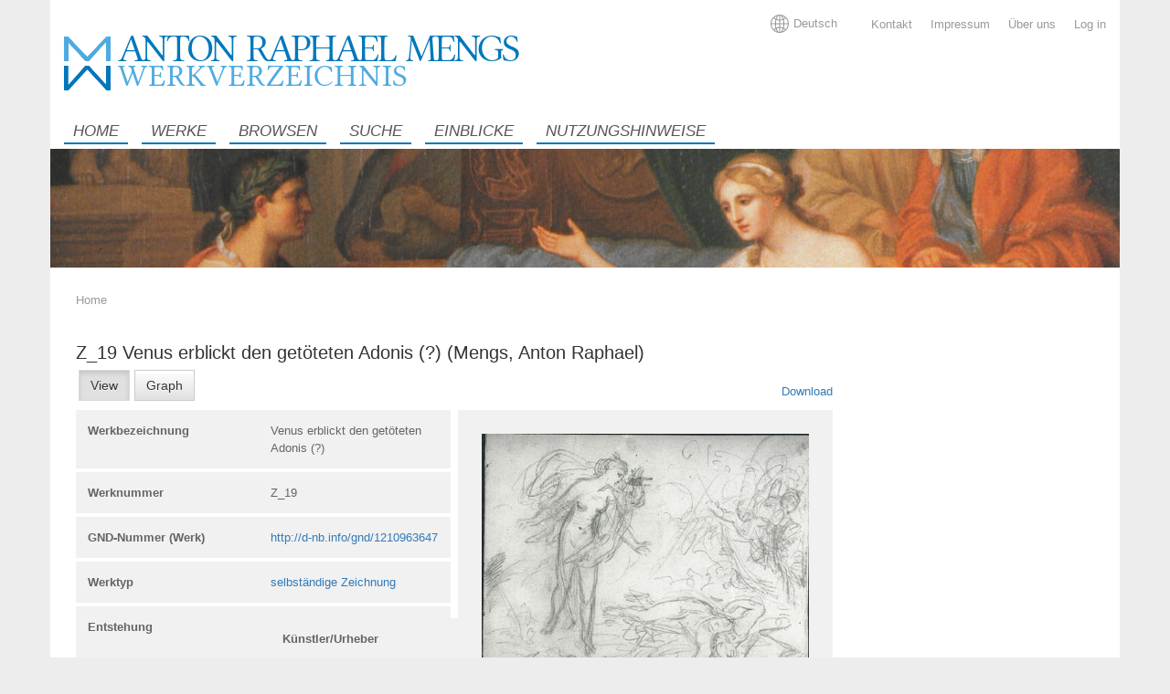

--- FILE ---
content_type: text/html; charset=UTF-8
request_url: https://sempub.ub.uni-heidelberg.de/wv_mengs/wisski/navigate/20812/view
body_size: 7428
content:
<!DOCTYPE html>
<html lang="en" dir="ltr">
  <head>
    <meta charset="utf-8" />
<meta name="Generator" content="Drupal 10 (https://www.drupal.org)" />
<meta name="MobileOptimized" content="width" />
<meta name="HandheldFriendly" content="true" />
<meta name="viewport" content="width=device-width, initial-scale=1.0" />
<link rel="icon" href="/wv_mengs/sites/default/files/favicon_5.png" type="image/png" />
<link rel="alternate" hreflang="en" href="https://sempub.ub.uni-heidelberg.de/wv_mengs/en/wisski/navigate/20812/view" />

    <title>Z_19 Venus erblickt den getöteten Adonis (?) (Mengs, Anton Raphael) | Werkverzeichnis Mengs</title>
    <link rel="stylesheet" media="all" href="/wv_mengs/modules/custom/wisski_heidicon_details/css/details.css?t974g2" />
<link rel="stylesheet" media="all" href="/wv_mengs/themes/custom/ubhd_wisski_theme/css/system/components/align.module.css?t974g2" />
<link rel="stylesheet" media="all" href="/wv_mengs/themes/custom/ubhd_wisski_theme/css/system/components/fieldgroup.module.css?t974g2" />
<link rel="stylesheet" media="all" href="/wv_mengs/themes/custom/ubhd_wisski_theme/css/system/components/container-inline.module.css?t974g2" />
<link rel="stylesheet" media="all" href="/wv_mengs/themes/custom/ubhd_wisski_theme/css/system/components/clearfix.module.css?t974g2" />
<link rel="stylesheet" media="all" href="/wv_mengs/themes/custom/ubhd_wisski_theme/css/system/components/details.module.css?t974g2" />
<link rel="stylesheet" media="all" href="/wv_mengs/themes/custom/ubhd_wisski_theme/css/system/components/hidden.module.css?t974g2" />
<link rel="stylesheet" media="all" href="/wv_mengs/themes/custom/ubhd_wisski_theme/css/system/components/item-list.module.css?t974g2" />
<link rel="stylesheet" media="all" href="/wv_mengs/themes/custom/ubhd_wisski_theme/css/system/components/js.module.css?t974g2" />
<link rel="stylesheet" media="all" href="/wv_mengs/themes/custom/ubhd_wisski_theme/css/system/components/nowrap.module.css?t974g2" />
<link rel="stylesheet" media="all" href="/wv_mengs/themes/custom/ubhd_wisski_theme/css/system/components/position-container.module.css?t974g2" />
<link rel="stylesheet" media="all" href="/wv_mengs/themes/custom/ubhd_wisski_theme/css/system/components/reset-appearance.module.css?t974g2" />
<link rel="stylesheet" media="all" href="/wv_mengs/themes/custom/ubhd_wisski_theme/css/system/components/resize.module.css?t974g2" />
<link rel="stylesheet" media="all" href="/wv_mengs/themes/custom/ubhd_wisski_theme/css/system/components/system-status-counter.css?t974g2" />
<link rel="stylesheet" media="all" href="/wv_mengs/themes/custom/ubhd_wisski_theme/css/system/components/system-status-report-counters.css?t974g2" />
<link rel="stylesheet" media="all" href="/wv_mengs/themes/custom/ubhd_wisski_theme/css/system/components/system-status-report-general-info.css?t974g2" />
<link rel="stylesheet" media="all" href="/wv_mengs/themes/custom/ubhd_wisski_theme/css/system/components/tablesort.module.css?t974g2" />
<link rel="stylesheet" media="all" href="/wv_mengs/modules/contrib/colorbox/styles/default/colorbox_style.css?t974g2" />
<link rel="stylesheet" media="all" href="/wv_mengs/modules/contrib/ds/css/ds-2col-stacked.css?t974g2" />
<link rel="stylesheet" media="all" href="/wv_mengs/modules/custom/wisski_alternative_navigate/css/main.css?t974g2" />
<link rel="stylesheet" media="all" href="/wv_mengs/modules/custom/wisski_alternative_navigate/css/settings.css?t974g2" />
<link rel="stylesheet" media="all" href="/wv_mengs/modules/custom/wisski-theme-content-types/css/main.css?t974g2" />
<link rel="stylesheet" media="all" href="/wv_mengs/themes/custom/ubhd_wisski_theme/css/core/assets/vendor/normalize-css/normalize.css?t974g2" />
<link rel="stylesheet" media="all" href="/wv_mengs/themes/custom/ubhd_wisski_theme/css/core/normalize-fixes.css?t974g2" />
<link rel="stylesheet" media="all" href="/wv_mengs/themes/custom/ubhd_wisski_theme/css/components/action-links.css?t974g2" />
<link rel="stylesheet" media="all" href="/wv_mengs/themes/custom/ubhd_wisski_theme/css/components/breadcrumb.css?t974g2" />
<link rel="stylesheet" media="all" href="/wv_mengs/themes/custom/ubhd_wisski_theme/css/components/button.css?t974g2" />
<link rel="stylesheet" media="all" href="/wv_mengs/themes/custom/ubhd_wisski_theme/css/components/collapse-processed.css?t974g2" />
<link rel="stylesheet" media="all" href="/wv_mengs/themes/custom/ubhd_wisski_theme/css/components/container-inline.css?t974g2" />
<link rel="stylesheet" media="all" href="/wv_mengs/themes/custom/ubhd_wisski_theme/css/components/details.css?t974g2" />
<link rel="stylesheet" media="all" href="/wv_mengs/themes/custom/ubhd_wisski_theme/css/components/exposed-filters.css?t974g2" />
<link rel="stylesheet" media="all" href="/wv_mengs/themes/custom/ubhd_wisski_theme/css/components/field.css?t974g2" />
<link rel="stylesheet" media="all" href="/wv_mengs/themes/custom/ubhd_wisski_theme/css/components/form.css?t974g2" />
<link rel="stylesheet" media="all" href="/wv_mengs/themes/custom/ubhd_wisski_theme/css/components/icons.css?t974g2" />
<link rel="stylesheet" media="all" href="/wv_mengs/themes/custom/ubhd_wisski_theme/css/components/inline-form.css?t974g2" />
<link rel="stylesheet" media="all" href="/wv_mengs/themes/custom/ubhd_wisski_theme/css/components/item-list.css?t974g2" />
<link rel="stylesheet" media="all" href="/wv_mengs/themes/custom/ubhd_wisski_theme/css/components/link.css?t974g2" />
<link rel="stylesheet" media="all" href="/wv_mengs/themes/custom/ubhd_wisski_theme/css/components/links.css?t974g2" />
<link rel="stylesheet" media="all" href="/wv_mengs/themes/custom/ubhd_wisski_theme/css/components/menu.css?t974g2" />
<link rel="stylesheet" media="all" href="/wv_mengs/themes/custom/ubhd_wisski_theme/css/components/more-link.css?t974g2" />
<link rel="stylesheet" media="all" href="/wv_mengs/themes/custom/ubhd_wisski_theme/css/components/pager.css?t974g2" />
<link rel="stylesheet" media="all" href="/wv_mengs/themes/custom/ubhd_wisski_theme/css/components/tabledrag.css?t974g2" />
<link rel="stylesheet" media="all" href="/wv_mengs/themes/custom/ubhd_wisski_theme/css/components/tableselect.css?t974g2" />
<link rel="stylesheet" media="all" href="/wv_mengs/themes/custom/ubhd_wisski_theme/css/components/tablesort.css?t974g2" />
<link rel="stylesheet" media="all" href="/wv_mengs/themes/custom/ubhd_wisski_theme/css/components/tabs.css?t974g2" />
<link rel="stylesheet" media="all" href="/wv_mengs/themes/custom/ubhd_wisski_theme/css/components/textarea.css?t974g2" />
<link rel="stylesheet" media="all" href="/wv_mengs/themes/custom/ubhd_wisski_theme/css/components/ui-dialog.css?t974g2" />
<link rel="stylesheet" media="all" href="/wv_mengs/themes/custom/ubhd_wisski_theme/css/components/messages.css?t974g2" />
<link rel="stylesheet" media="all" href="/wv_mengs/themes/custom/ubhd_wisski_theme/css/bootstrap.min.css?t974g2" />
<link rel="stylesheet" media="all" href="/wv_mengs/themes/custom/ubhd_wisski_theme/css/layout.css?t974g2" />
<link rel="stylesheet" media="all" href="/wv_mengs/themes/custom/ubhd_wisski_theme/css/base.css?t974g2" />
<link rel="stylesheet" media="all" href="/wv_mengs/themes/custom/ubhd_wisski_theme/css/blocks.css?t974g2" />
<link rel="stylesheet" media="all" href="/wv_mengs/themes/custom/ubhd_wisski_theme/css/menus.css?t974g2" />
<link rel="stylesheet" media="all" href="/wv_mengs/themes/custom/ubhd_wisski_theme/css/wisski.css?t974g2" />
<link rel="stylesheet" media="all" href="/wv_mengs/themes/custom/ubhd_wisski_theme/css/backend.css?t974g2" />
<link rel="stylesheet" media="all" href="/wv_mengs/themes/custom/ubhd_wisski_theme/css/admin.css?t974g2" />
<link rel="stylesheet" media="all" href="/wv_mengs/themes/custom/ubhd_wisski_theme/css/settings.css?t974g2" />
<link rel="stylesheet" media="all" href="/wv_mengs/themes/custom/ubhd_wisski_theme/css/language-switcher.css?t974g2" />
<link rel="stylesheet" media="print" href="/wv_mengs/themes/custom/ubhd_wisski_theme/css/print.css?t974g2" />

    
    <link rel="stylesheet" href="https://sempub.ub.uni-heidelberg.de/wv_mengs/sites/default/files/ubhd-wisski-theme-style/custom.css">    <link rel="sitemap" type="application/xml" title="Sitemap" href="/sitemap.xml" />
  </head>
  <body class="wisski-browse-breadcrumb path-wisski">
        <a href="#main-content" class="visually-hidden focusable skip-link">
      Skip to main content
    </a>
    
      <div class="dialog-off-canvas-main-canvas" data-off-canvas-main-canvas>
    <div class="layout-container subpage">
  <div class="container content_size">
    <header id="header" class="header" role="banner">
            <div class="responsive_nav">
          <div class="region region-site-branding">
    <div id="block-ubhd-wisski-theme-sitebranding" class="site-branding block block-system block-system-branding-block">
  
    
        <a href="/wv_mengs/en" title="Home" rel="home" class="site-branding__logo">
      <img class="logo" src="/wv_mengs/sites/default/files/header-logo-2_7.png" alt="Home" />
    </a>
    <a href="/wv_mengs/en" title="Home" rel="home" class="responsive__logo">
      <img class="logo" src="https://sempub.ub.uni-heidelberg.de/wv_mengs/sites/default/files/ubhd-wisski-theme-images/responsive-logo.png" alt="Home" />
    </a>
  </div>

  </div>

        <!-- Navigation links (hidden by default) -->
        <div id="responsive_menu">
            <div class="region region-service-menu">
    <div class="language-switcher-language-url block block-language block-language-blocklanguage-interface" id="block-sprachumschalter" role="navigation">
  
    
      <div class="language_switcher locale_options_1 single_language">
    
                  <a href="/wv_mengs/de/wisski/navigate/20812/view" title="Deutsch" hreflang="de" class="other_locale">Deutsch</a> 
            <div id="changeLanguageIcon">
        <svg xmlns="http://www.w3.org/2000/svg" id="icon-symbol-globe" viewBox="0 0 30 30"><path class="globe" d="M25.9963636,4.89818182 C25.8545455,4.74 25.7072727,4.58727273 25.5545455,4.44 C25.3418182,4.22727273 25.1290909,4.02545455 24.9054545,3.82909091 C22.7072727,1.87090909 20.0290909,0.621818182 17.16,0.201818182 C16.4454545,0.0981818182 15.7145455,0.0436363636 14.9781818,0.0436363636 C14.2418182,0.0436363636 13.5109091,0.0981818182 12.7963636,0.201818182 C9.96,0.616363636 7.32,1.83818182 5.13818182,3.75272727 C4.88727273,3.97090909 4.64181818,4.2 4.40727273,4.44 C4.28181818,4.57090909 4.15636364,4.69636364 4.03090909,4.82727273 C1.43454545,7.61454545 0.010893475,11.2090909 0.010893475,15.0163636 C0.00545454545,18.8181818 1.42909091,22.4181818 4.02545455,25.2 C4.15090909,25.3309091 4.27636364,25.4618182 4.40181818,25.5927273 C4.63636364,25.8272727 4.88181818,26.0563636 5.13272727,26.2745455 C7.31454545,28.1945455 9.96,29.4163636 12.7963636,29.8309091 C13.5163636,29.9345455 14.2418182,29.9890909 14.9781818,29.9890909 C15.7145455,29.9890909 16.4454545,29.9345455 17.16,29.8309091 C20.0127273,29.4109091 22.6690909,28.1781818 24.8618182,26.2418182 C25.0963636,26.0345455 25.3309091,25.8163636 25.5545455,25.5872727 C25.6909091,25.4509091 25.8272727,25.3145455 25.9527273,25.1727273 C28.5327273,22.3909091 29.9509249,18.8018182 29.9509249,15.0109091 C29.9563636,11.2472727 28.5545455,7.67454545 25.9963636,4.89818182 Z M24.9272727,5.97818182 C26.94,8.19272727 28.2272727,11.0781818 28.4072727,14.2527273 L22.6636364,14.2527273 C22.6145455,12.0927273 22.3472727,10.0090909 21.8836364,8.12181818 C22.9854545,7.53818182 24.0109091,6.81272727 24.9272727,5.97818182 Z M23.8363636,4.90909091 C23.1109091,5.56363636 22.3145455,6.13636364 21.4581818,6.61636364 C21.2018182,5.80909091 20.9018182,5.04545455 20.5690909,4.33636364 C20.2090909,3.57818182 19.8163636,2.90181818 19.3963636,2.31818182 C21.0436364,2.89090909 22.5490909,3.78 23.8363636,4.90909091 Z M15.7418182,15.78 L21.1309091,15.78 C21.0818182,17.7381818 20.8472727,19.6254545 20.4436364,21.3381818 C18.9818182,20.7545455 17.4,20.4 15.7418182,20.3127273 L15.7418182,15.78 Z M15.7418182,14.2527273 L15.7418182,9.80727273 C17.4054545,9.72 18.9927273,9.36 20.4654545,8.77090909 C20.8581818,10.4672727 21.0872727,12.3218182 21.1309091,14.2472727 L15.7418182,14.2472727 L15.7418182,14.2527273 Z M16.6254545,1.66909091 C17.5636364,2.29090909 18.4472727,3.42545455 19.1890909,4.98545455 C19.5272727,5.69454545 19.8218182,6.46363636 20.0727273,7.28727273 C18.7254545,7.84909091 17.2745455,8.19272727 15.7472727,8.28 L15.7472727,1.59272727 C16.0418182,1.60909091 16.3363636,1.63636364 16.6254545,1.66909091 Z M10.5654545,2.31272727 C10.1454545,2.89636364 9.75272727,3.57272727 9.39272727,4.33090909 C9.07090909,5.01272727 8.78181818,5.74909091 8.53090909,6.52909091 C7.69636364,6.04909091 6.91636364,5.47636364 6.20181818,4.83272727 C7.47272727,3.74181818 8.95090909,2.88 10.5654545,2.31272727 Z M5.08909091,5.91272727 C6.00545455,6.75818182 7.01454545,7.47818182 8.09454545,8.05636364 C7.62,9.96545455 7.34727273,12.0654545 7.29818182,14.2527273 L1.55454545,14.2527273 C1.73454545,11.0454545 3.04363636,8.13818182 5.08909091,5.91272727 Z M5.09454545,24.1254545 C3.04363636,21.9054545 1.73454545,18.9927273 1.55454545,15.78 L7.29818182,15.78 C7.35272727,17.9727273 7.62545455,20.0890909 8.1,21.9981818 C7.02545455,22.5763636 6.01636364,23.2854545 5.09454545,24.1254545 Z M6.20727273,25.2 C6.92181818,24.5618182 7.70181818,24 8.53636364,23.5254545 C8.78727273,24.2945455 9.07090909,25.0254545 9.39272727,25.7018182 C9.75272727,26.46 10.1454545,27.1363636 10.5654545,27.72 C8.95090909,27.1581818 7.47818182,26.2963636 6.20727273,25.2 Z M14.2145455,28.4454545 C13.92,28.4290909 13.6254545,28.4018182 13.3363636,28.3690909 C12.3981818,27.7472727 11.5090909,26.6127273 10.7727273,25.0527273 C10.4509091,24.3709091 10.1672727,23.6345455 9.92181818,22.8436364 C11.2581818,22.2818182 12.7036364,21.9327273 14.22,21.8454545 L14.22,28.4454545 L14.2145455,28.4454545 Z M14.2145455,20.3127273 C12.5836364,20.3945455 10.9963636,20.7490909 9.51272727,21.3436364 C9.10909091,19.6254545 8.87454545,17.7436364 8.82545455,15.78 L14.2145455,15.78 L14.2145455,20.3127273 Z M14.2145455,14.2527273 L8.82545455,14.2527273 C8.87454545,12.3054545 9.10363636,10.4345455 9.50181818,8.72727273 C10.9909091,9.33818182 12.5781818,9.70363636 14.2145455,9.80181818 L14.2145455,14.2527273 Z M9.91090909,7.22727273 C10.1563636,6.43090909 10.4454545,5.67818182 10.7727273,4.98545455 C11.5090909,3.42545455 12.3981818,2.29090909 13.3363636,1.66909091 C13.6254545,1.63636364 13.92,1.60909091 14.2145455,1.59272727 L14.2145455,8.27454545 C12.6981818,8.16545455 11.2472727,7.80545455 9.91090909,7.22727273 Z M16.6254545,28.3636364 C16.3363636,28.4018182 16.0418182,28.4236364 15.7472727,28.44 L15.7472727,21.84 C17.2636364,21.9272727 18.7090909,22.2654545 20.0454545,22.8218182 C19.8,23.6127273 19.5109091,24.36 19.1836364,25.0472727 C18.4472727,26.6072727 17.5636364,27.7418182 16.6254545,28.3636364 Z M19.3963636,27.72 C19.8163636,27.1363636 20.2090909,26.46 20.5690909,25.7018182 C20.8909091,25.0145455 21.18,24.2781818 21.4363636,23.4981818 C22.2818182,23.9727273 23.0727273,24.5345455 23.7927273,25.1727273 C22.5109091,26.28 21.0218182,27.1527273 19.3963636,27.72 Z M24.8836364,24.1036364 C23.9727273,23.28 22.9581818,22.5709091 21.8618182,21.9927273 C22.3363636,20.0781818 22.6145455,17.9727273 22.6636364,15.78 L28.4072727,15.78 C28.2272727,18.9818182 26.9236364,21.8836364 24.8836364,24.1036364 Z"></path></svg>
      </div>
    
    
    
      </div>

  </div>
<nav role="navigation" aria-labelledby="block-useraccountmenu-menu" id="block-useraccountmenu" class="block block-menu navigation menu--account">
            
  <h2 class="visually-hidden" id="block-useraccountmenu-menu">User account menu</h2>
  

        
              <ul class="menu">
                    <li class="menu-item">
        <a href="/wv_mengs/en/user/login" data-drupal-link-system-path="user/login">Log in</a>
              </li>
                <li class="menu-item">
        <a href="/wv_mengs/en/ueber" data-drupal-link-system-path="node/9">Über uns</a>
              </li>
                <li class="menu-item">
        <a href="/wv_mengs/en/impressum" data-drupal-link-system-path="node/10">Impressum</a>
              </li>
                <li class="menu-item">
        <a href="/wv_mengs/en/kontakt" data-drupal-link-system-path="node/11">Kontakt</a>
              </li>
        </ul>
  


  </nav>

  </div>

          
            <div class="region region-main-menu">
    <nav role="navigation" aria-labelledby="block-mainnavigation-menu" id="block-mainnavigation" class="block block-menu navigation menu--main">
            
  <h2 class="visually-hidden" id="block-mainnavigation-menu">Main navigation</h2>
  

        
              <ul class="menu">
                    <li class="menu-item">
        <a href="/wv_mengs/en" data-drupal-link-system-path="&lt;front&gt;">Home</a>
              </li>
                <li class="menu-item">
        <a href="/wv_mengs/en/werke" data-drupal-link-system-path="werke">Werke</a>
              </li>
                <li class="menu-item">
        <a href="/wv_mengs/en/wisski-browse" data-drupal-link-system-path="wisski-browse">Browsen</a>
              </li>
                <li class="menu-item">
        <a href="/wv_mengs/en/solr-search-page" data-drupal-link-system-path="solr-search-page">Suche</a>
              </li>
                <li class="menu-item">
        <a href="/wv_mengs/en/einblicke" data-drupal-link-system-path="node/7">Einblicke</a>
              </li>
                <li class="menu-item">
        <a href="/wv_mengs/en/nutzungshinweise" data-drupal-link-system-path="node/8">Nutzungshinweise</a>
              </li>
        </ul>
  


  </nav>

  </div>

                  </div>
        <!-- "Hamburger menu" / "Bar icon" to toggle the navigation links -->
        <a href="javascript:void(0);" onclick="toggleMenu(this.id)" id="responsive_nav_toggle" class="responsive_nav_toggle">
            <span>Open Menu</span>
        </a>
      </div>
      <div class="row">
       <div id="site_branding" class="col-md-6 col-sm-6 col-xs-12">  <div class="region region-site-branding">
    <div id="block-ubhd-wisski-theme-sitebranding" class="site-branding block block-system block-system-branding-block">
  
    
        <a href="/wv_mengs/en" title="Home" rel="home" class="site-branding__logo">
      <img class="logo" src="/wv_mengs/sites/default/files/header-logo-2_7.png" alt="Home" />
    </a>
    <a href="/wv_mengs/en" title="Home" rel="home" class="responsive__logo">
      <img class="logo" src="https://sempub.ub.uni-heidelberg.de/wv_mengs/sites/default/files/ubhd-wisski-theme-images/responsive-logo.png" alt="Home" />
    </a>
  </div>

  </div>
</div>
          <div id="service_menu" class="col-md-6 col-sm-6 col-xs-12">  <div class="region region-service-menu">
    <div class="language-switcher-language-url block block-language block-language-blocklanguage-interface" id="block-sprachumschalter" role="navigation">
  
    
      <div class="language_switcher locale_options_1 single_language">
    
                  <a href="/wv_mengs/de/wisski/navigate/20812/view" title="Deutsch" hreflang="de" class="other_locale">Deutsch</a> 
            <div id="changeLanguageIcon">
        <svg xmlns="http://www.w3.org/2000/svg" id="icon-symbol-globe" viewBox="0 0 30 30"><path class="globe" d="M25.9963636,4.89818182 C25.8545455,4.74 25.7072727,4.58727273 25.5545455,4.44 C25.3418182,4.22727273 25.1290909,4.02545455 24.9054545,3.82909091 C22.7072727,1.87090909 20.0290909,0.621818182 17.16,0.201818182 C16.4454545,0.0981818182 15.7145455,0.0436363636 14.9781818,0.0436363636 C14.2418182,0.0436363636 13.5109091,0.0981818182 12.7963636,0.201818182 C9.96,0.616363636 7.32,1.83818182 5.13818182,3.75272727 C4.88727273,3.97090909 4.64181818,4.2 4.40727273,4.44 C4.28181818,4.57090909 4.15636364,4.69636364 4.03090909,4.82727273 C1.43454545,7.61454545 0.010893475,11.2090909 0.010893475,15.0163636 C0.00545454545,18.8181818 1.42909091,22.4181818 4.02545455,25.2 C4.15090909,25.3309091 4.27636364,25.4618182 4.40181818,25.5927273 C4.63636364,25.8272727 4.88181818,26.0563636 5.13272727,26.2745455 C7.31454545,28.1945455 9.96,29.4163636 12.7963636,29.8309091 C13.5163636,29.9345455 14.2418182,29.9890909 14.9781818,29.9890909 C15.7145455,29.9890909 16.4454545,29.9345455 17.16,29.8309091 C20.0127273,29.4109091 22.6690909,28.1781818 24.8618182,26.2418182 C25.0963636,26.0345455 25.3309091,25.8163636 25.5545455,25.5872727 C25.6909091,25.4509091 25.8272727,25.3145455 25.9527273,25.1727273 C28.5327273,22.3909091 29.9509249,18.8018182 29.9509249,15.0109091 C29.9563636,11.2472727 28.5545455,7.67454545 25.9963636,4.89818182 Z M24.9272727,5.97818182 C26.94,8.19272727 28.2272727,11.0781818 28.4072727,14.2527273 L22.6636364,14.2527273 C22.6145455,12.0927273 22.3472727,10.0090909 21.8836364,8.12181818 C22.9854545,7.53818182 24.0109091,6.81272727 24.9272727,5.97818182 Z M23.8363636,4.90909091 C23.1109091,5.56363636 22.3145455,6.13636364 21.4581818,6.61636364 C21.2018182,5.80909091 20.9018182,5.04545455 20.5690909,4.33636364 C20.2090909,3.57818182 19.8163636,2.90181818 19.3963636,2.31818182 C21.0436364,2.89090909 22.5490909,3.78 23.8363636,4.90909091 Z M15.7418182,15.78 L21.1309091,15.78 C21.0818182,17.7381818 20.8472727,19.6254545 20.4436364,21.3381818 C18.9818182,20.7545455 17.4,20.4 15.7418182,20.3127273 L15.7418182,15.78 Z M15.7418182,14.2527273 L15.7418182,9.80727273 C17.4054545,9.72 18.9927273,9.36 20.4654545,8.77090909 C20.8581818,10.4672727 21.0872727,12.3218182 21.1309091,14.2472727 L15.7418182,14.2472727 L15.7418182,14.2527273 Z M16.6254545,1.66909091 C17.5636364,2.29090909 18.4472727,3.42545455 19.1890909,4.98545455 C19.5272727,5.69454545 19.8218182,6.46363636 20.0727273,7.28727273 C18.7254545,7.84909091 17.2745455,8.19272727 15.7472727,8.28 L15.7472727,1.59272727 C16.0418182,1.60909091 16.3363636,1.63636364 16.6254545,1.66909091 Z M10.5654545,2.31272727 C10.1454545,2.89636364 9.75272727,3.57272727 9.39272727,4.33090909 C9.07090909,5.01272727 8.78181818,5.74909091 8.53090909,6.52909091 C7.69636364,6.04909091 6.91636364,5.47636364 6.20181818,4.83272727 C7.47272727,3.74181818 8.95090909,2.88 10.5654545,2.31272727 Z M5.08909091,5.91272727 C6.00545455,6.75818182 7.01454545,7.47818182 8.09454545,8.05636364 C7.62,9.96545455 7.34727273,12.0654545 7.29818182,14.2527273 L1.55454545,14.2527273 C1.73454545,11.0454545 3.04363636,8.13818182 5.08909091,5.91272727 Z M5.09454545,24.1254545 C3.04363636,21.9054545 1.73454545,18.9927273 1.55454545,15.78 L7.29818182,15.78 C7.35272727,17.9727273 7.62545455,20.0890909 8.1,21.9981818 C7.02545455,22.5763636 6.01636364,23.2854545 5.09454545,24.1254545 Z M6.20727273,25.2 C6.92181818,24.5618182 7.70181818,24 8.53636364,23.5254545 C8.78727273,24.2945455 9.07090909,25.0254545 9.39272727,25.7018182 C9.75272727,26.46 10.1454545,27.1363636 10.5654545,27.72 C8.95090909,27.1581818 7.47818182,26.2963636 6.20727273,25.2 Z M14.2145455,28.4454545 C13.92,28.4290909 13.6254545,28.4018182 13.3363636,28.3690909 C12.3981818,27.7472727 11.5090909,26.6127273 10.7727273,25.0527273 C10.4509091,24.3709091 10.1672727,23.6345455 9.92181818,22.8436364 C11.2581818,22.2818182 12.7036364,21.9327273 14.22,21.8454545 L14.22,28.4454545 L14.2145455,28.4454545 Z M14.2145455,20.3127273 C12.5836364,20.3945455 10.9963636,20.7490909 9.51272727,21.3436364 C9.10909091,19.6254545 8.87454545,17.7436364 8.82545455,15.78 L14.2145455,15.78 L14.2145455,20.3127273 Z M14.2145455,14.2527273 L8.82545455,14.2527273 C8.87454545,12.3054545 9.10363636,10.4345455 9.50181818,8.72727273 C10.9909091,9.33818182 12.5781818,9.70363636 14.2145455,9.80181818 L14.2145455,14.2527273 Z M9.91090909,7.22727273 C10.1563636,6.43090909 10.4454545,5.67818182 10.7727273,4.98545455 C11.5090909,3.42545455 12.3981818,2.29090909 13.3363636,1.66909091 C13.6254545,1.63636364 13.92,1.60909091 14.2145455,1.59272727 L14.2145455,8.27454545 C12.6981818,8.16545455 11.2472727,7.80545455 9.91090909,7.22727273 Z M16.6254545,28.3636364 C16.3363636,28.4018182 16.0418182,28.4236364 15.7472727,28.44 L15.7472727,21.84 C17.2636364,21.9272727 18.7090909,22.2654545 20.0454545,22.8218182 C19.8,23.6127273 19.5109091,24.36 19.1836364,25.0472727 C18.4472727,26.6072727 17.5636364,27.7418182 16.6254545,28.3636364 Z M19.3963636,27.72 C19.8163636,27.1363636 20.2090909,26.46 20.5690909,25.7018182 C20.8909091,25.0145455 21.18,24.2781818 21.4363636,23.4981818 C22.2818182,23.9727273 23.0727273,24.5345455 23.7927273,25.1727273 C22.5109091,26.28 21.0218182,27.1527273 19.3963636,27.72 Z M24.8836364,24.1036364 C23.9727273,23.28 22.9581818,22.5709091 21.8618182,21.9927273 C22.3363636,20.0781818 22.6145455,17.9727273 22.6636364,15.78 L28.4072727,15.78 C28.2272727,18.9818182 26.9236364,21.8836364 24.8836364,24.1036364 Z"></path></svg>
      </div>
    
    
    
      </div>

  </div>
<nav role="navigation" aria-labelledby="block-useraccountmenu-menu" id="block-useraccountmenu" class="block block-menu navigation menu--account">
            
  <h2 class="visually-hidden" id="block-useraccountmenu-menu">User account menu</h2>
  

        
              <ul class="menu">
                    <li class="menu-item">
        <a href="/wv_mengs/en/user/login" data-drupal-link-system-path="user/login">Log in</a>
              </li>
                <li class="menu-item">
        <a href="/wv_mengs/en/ueber" data-drupal-link-system-path="node/9">Über uns</a>
              </li>
                <li class="menu-item">
        <a href="/wv_mengs/en/impressum" data-drupal-link-system-path="node/10">Impressum</a>
              </li>
                <li class="menu-item">
        <a href="/wv_mengs/en/kontakt" data-drupal-link-system-path="node/11">Kontakt</a>
              </li>
        </ul>
  


  </nav>

  </div>
</div>
       </div>
       <div class="row">
          <section id="main_menu" class="col-md-12 col-sm-12 col-xs-12">
            
              <div class="region region-main-menu">
    <nav role="navigation" aria-labelledby="block-mainnavigation-menu" id="block-mainnavigation" class="block block-menu navigation menu--main">
            
  <h2 class="visually-hidden" id="block-mainnavigation-menu">Main navigation</h2>
  

        
              <ul class="menu">
                    <li class="menu-item">
        <a href="/wv_mengs/en" data-drupal-link-system-path="&lt;front&gt;">Home</a>
              </li>
                <li class="menu-item">
        <a href="/wv_mengs/en/werke" data-drupal-link-system-path="werke">Werke</a>
              </li>
                <li class="menu-item">
        <a href="/wv_mengs/en/wisski-browse" data-drupal-link-system-path="wisski-browse">Browsen</a>
              </li>
                <li class="menu-item">
        <a href="/wv_mengs/en/solr-search-page" data-drupal-link-system-path="solr-search-page">Suche</a>
              </li>
                <li class="menu-item">
        <a href="/wv_mengs/en/einblicke" data-drupal-link-system-path="node/7">Einblicke</a>
              </li>
                <li class="menu-item">
        <a href="/wv_mengs/en/nutzungshinweise" data-drupal-link-system-path="node/8">Nutzungshinweise</a>
              </li>
        </ul>
  


  </nav>

  </div>

          </section>
                 </div>
                     <div class="row">          <section id="banner" class="col-md-12 col-sm-12 col-xs-12"><img class="img-fluid img-responsive" src="https://sempub.ub.uni-heidelberg.de/wv_mengs/sites/default/files/ubhd-wisski-theme-images/second_banner.png"></section>
       </div>           </header>

  <div id="main" class="layout-main clearfix">
      <div class="row">
         <div class="col-md-12 col-sm-12 col-xs-12">
             <div class="region region-breadcrumb">
    <div id="block-pfadnavigation" class="block block-system block-system-breadcrumb-block">
  
    
        <nav class="breadcrumb" role="navigation" aria-labelledby="system-breadcrumb">
    <h2 id="system-breadcrumb" class="visually-hidden">Breadcrumb</h2>
    <ol>
          <li>
                  <a href="/wv_mengs/en">Home</a>
              </li>
          <li>
                  Z_19 Venus erblickt den getöteten Adonis (?) (Mengs, Anton Raphael)
              </li>
        </ol>
  </nav>

  </div>

  </div>


           

           
         </div>
      </div>
     
      <main role="main" class="row">
         <div class="col-md-9 col-sm-12 col-xs-12 layout-content">
               <a id="main-content" tabindex="-1"></a>                 <div class="region region-content">
    <div data-drupal-messages-fallback class="hidden"></div><div id="block-ubhd-wisski-theme-pagetitle" class="block block-core block-page-title-block">
  
    
      
  <h1 class="page-title">Z_19 Venus erblickt den getöteten Adonis (?) (Mengs, Anton Raphael)</h1>


  </div>
<div id="block-ubhd-wisski-theme-tabs" class="block block-core block-local-tasks-block">
  
    
        <nav class="tabs" role="navigation" aria-label="Tabs">
        <h2 class="visually-hidden">Primary tabs</h2>
  <ul class="tabs primary"><li class="is-active"><a href="/wv_mengs/en/wisski/navigate/20812/view" data-drupal-link-system-path="wisski/navigate/20812/view" class="is-active" aria-current="page">View</a></li>
<li><a href="/wv_mengs/en/wisski/navigate/20812/graph" data-drupal-link-system-path="wisski/navigate/20812/graph">Graph</a></li>
</ul>

    </nav>
  </div>
<div id="block-ubhd-wisski-theme-mainpagecontent" class="block block-system block-system-main-block">
  
    
      <div class="wisski-individual wisski-individual--type-b19fe15486898af2e4043eb61314f79f wisski-individual--view-mode-full ds-2col-stacked clearfix">

  

  <div class="group-header">
    <div class="print__wrapper print__wrapper--pdf"><a href="/wv_mengs/en/print/pdf/wisski_individual/20812" class="print__link print__link--pdf">Download</a></div>

  </div>

  <div class="group-left">
    
  <div class="field field--name-f5a801d034d156efae5174f5ed1cbe4d field--type-string field--label-above">
    <div class="field__label">Werkbezeichnung</div>
              <div class="field__item">Venus erblickt den getöteten Adonis (?)</div>
          </div>

  <div class="field field--name-f4d593b4293458dffe865848a9651c76 field--type-string field--label-above">
    <div class="field__label">Werknummer</div>
              <div class="field__item">Z_19</div>
          </div>

  <div class="field field--name-f0f0cdc3f3e40ad7bf6361270ac81469 field--type-uri field--label-above">
    <div class="field__label">GND-Nummer (Werk)</div>
              <div class="field__item"><a href="http://d-nb.info/gnd/1210963647">http://d-nb.info/gnd/1210963647</a></div>
          </div>

  <div class="field-readmore field-readmore-f5036a0998deafc83bd0b8b401b2374b field field--name-f5036a0998deafc83bd0b8b401b2374b field--type-string field--label-above">
    <div class="field__label">Werktyp</div>
              <div class="field__item"><a href="/wv_mengs/en/wisski/navigate/16063/view">selbständige Zeichnung</a></div>
          </div>

  <div class="field field--name-b19587df7db730af102d740572cb729d field--type-entity-reference field--label-above">
    <div class="field__label">Entstehung</div>
              <div class="field__item">
  <div class="field field--name-beea3d68a38062c9dc4a7d56de1f872f field--type-entity-reference field--label-above">
    <div class="field__label">Künstler/Urheber</div>
          <div class="field__items">
              <div class="field__item">
  <div class="field-readmore field-readmore-f80737e77f125031036d50aa37a99797 field field--name-f80737e77f125031036d50aa37a99797 field--type-string field--label-above">
    <div class="field__label">Künstler</div>
              <div class="field__item"><a href="/wv_mengs/en/wisski/navigate/6192/view">Mengs, Anton Raphael</a></div>
          </div>
</div>
              </div>
      </div>

  <div class="field field--name-fc2da3847fa9f47db0f22d2e3ff626dc field--type-string field--label-above">
    <div class="field__label">Material/Technik</div>
          <div class="field__items">
              <div class="field__item">Schwarze Kreide</div>
              </div>
      </div>
</div>
          </div>

  <div class="field field--name-b8ecde5b81910cd2699b18239753aad7 field--type-entity-reference field--label-above">
    <div class="field__label">Maßangabe(n)</div>
          <div class="field__items">
              <div class="field__item">204 x 253 mm</div>
              </div>
      </div>

  </div>

  <div class="group-right">
    
  <div class="field field--name-b26279d9b865259f5e727588caa01091 field--type-entity-reference field--label-visually_hidden">
    <div class="field__label visually-hidden">Abbildungen</div>
          <div class="field__items">
              <div class="field__item">
  <div class="field field--name-f3d7b90b8327c1e921c3b7d18104ec48 field--type-image field--label-visually_hidden">
    <div class="field__label visually-hidden">Abbildung</div>
              <div class="field__item"><a href="https://sempub.ub.uni-heidelberg.de/wv_mengs/sites/default/files/wisski_original/b0e8b2950df81603634d77e735dd53e9.jpg" title="" data-colorbox-gallery="gallery-b26279d9b865259f5e727588caa01091-33054-B3Vmhqp--Vs" class="colorbox" aria-controls="colorbox--TzLCKujZag" data-cbox-img-attrs="{&quot;alt&quot;:&quot;&quot;}" iip="/var/www/wv_mengs/web/sites/default/files/styles/wisski_pyramid/public/wisski_original/b0e8b2950df81603634d77e735dd53e9.jpg"><div id="wisski-iip-cont"><img id="colorbox--TzLCKujZag" src="/wv_mengs/sites/default/files/styles/large/public/wisski_original/b0e8b2950df81603634d77e735dd53e9.jpg?itok=4RzNgHWt" class="image-style-large" />

</div></a>
</div>
          </div>

  <div class="field field--name-f361ba967cf5f09d39d76fd071509ad2 field--type-uri field--label-visually_hidden">
    <div class="field__label visually-hidden">Rechteinformation und weitere Details zur Aufnahme</div>
              <div class="field__item"><a href="https://heidicon.ub.uni-heidelberg.de/detail/1272563">https://heidicon.ub.uni-heidelberg.de/detail/1272563</a></div>
          </div>
</div>
              </div>
      </div>

  </div>

  <div class="group-footer">
    
  <div class="field field--name-b85b56bad632bf4e7c4b9ef7f9ba78ec field--type-entity-reference field--label-above">
    <div class="field__label">Aufbewahrung/Standort</div>
              <div class="field__item">
  <div class="field-readmore field-readmore-f8965389378b4a1c2e288f9449374339 field field--name-f8965389378b4a1c2e288f9449374339 field--type-string field--label-above">
    <div class="field__label">aufbewahrende Institution</div>
              <div class="field__item"><a href="/wv_mengs/en/wisski/navigate/16565/view">Musée des Beaux-Arts et d&#039;Archéologie Besançon / Besançon</a></div>
          </div>

  <div class="field field--name-f047b4a9bae6d0edc7f8d0fb9ef012f6 field--type-string field--label-above">
    <div class="field__label">Inv.-Nr.</div>
              <div class="field__item">D. 844</div>
          </div>
</div>
          </div>

  <div class="field field--name-bfa0098964f0ef1a78c1c4f7845358d8 field--type-entity-reference field--label-above">
    <div class="field__label">Bezeichnung/Signatur</div>
          <div class="field__items">
              <div class="field__item">
  <div class="field field--name-f0d8b5331e30b95c40a0fc539500c64b field--type-string field--label-above">
    <div class="field__label">Bildaufschrift</div>
              <div class="field__item">N. 3233</div>
          </div>

  <div class="field field--name-f0f2ad295e2dc437f5b8417ec1b68220 field--type-string field--label-above">
    <div class="field__label">Typ der Bezeichnung</div>
          <div class="field__items">
              <div class="field__item">Aufschrift in roter Tinte</div>
              </div>
      </div>

  <div class="field field--name-ff40924f2e5d38c4960af200201551c9 field--type-string field--label-above">
    <div class="field__label">Kommentar</div>
              <div class="field__item">Auf dem Untersatzkarton</div>
          </div>
</div>
              </div>
      </div>

  <div class="field field--name-b0430318ae696cafbbf17d3bd05b425e field--type-entity-reference field--label-above">
    <div class="field__label">Forschungsstand</div>
          <div class="field__items">
              <div class="field__item">
  <div class="field field--name-f70a9b8781cc5106e6609ce045d0bd16 field--type-uri field--label-above">
    <div class="field__label">Werk in Roettgen 1999/2003</div>
              <div class="field__item"><a href="https://doi.org/10.11588/diglit.54691#0446">https://doi.org/10.11588/diglit.54691#0446</a></div>
          </div>
</div>
              </div>
      </div>

  </div>

</div>


  </div>

  </div>

         </div>
         <div class="layout-sidebar col-md-3 col-sm-12 col-xs-12">
                 <div class="region region-sidebar">
    <div id="block-wisskilinkblock" class="block block-wisski-linkblock">
  
    
      <div class="linkblock__content"></div>
  </div>

  </div>

         </div>
      </main>
  </div>
   <footer role="contentinfo">
                  <div class="container">
          <div id="logo_area" class="row">
             <div id="footer_logo_left" class="col-md-3 col-sm-12 col-xs-12">
                            </div>
             <div id="footer_logo_center_left" class="col-md-3 col-sm-12 col-xs-12">
                                                 <a href="https://www.arthistoricum.net/" title="Link zu arthistoricum.net">
                                                   <img class="img-responsive" src="https://sempub.ub.uni-heidelberg.de/wv_mengs/sites/default/files/ubhd-wisski-theme-images/footer_logo_center_left.png">
                                                              </div>
             <div id="footer_logo_center_right" class="col-md-3 col-sm-12 col-xs-12">
                                                 <a href="https://www.ub.uni-heidelberg.de/" title="UB Heidelberg">
                                                   <img class="img-responsive" src="https://sempub.ub.uni-heidelberg.de/wv_mengs/sites/default/files/ubhd-wisski-theme-images/footer_logo_center_right.png">
                                                   </a>
                                             </div>
             <div id="footer_logo_right" class="col-md-3 col-sm-12 col-xs-12">
                            </div>
         </div>
       </div>
    </footer>
 </div>

</div>
  </div>

    
    <script type="application/json" data-drupal-selector="drupal-settings-json">{"path":{"baseUrl":"\/wv_mengs\/","pathPrefix":"en\/","currentPath":"wisski\/navigate\/20812\/view","currentPathIsAdmin":false,"isFront":false,"currentLanguage":"en"},"pluralDelimiter":"\u0003","suppressDeprecationErrors":true,"readmoreSettings":{"field-readmore-f8965389378b4a1c2e288f9449374339":{"speed":100,"collapsedHeight":75,"heightMargin":16,"moreLink":"\u003Ca href=\u0022#\u0022\u003ERead more\u003C\/a\u003E","lessLink":"\u003Ca href=\u0022#\u0022\u003EClose\u003C\/a\u003E","embedCSS":1,"sectionCSS":"display: block; width: 100%;","startOpen":0,"expandedClass":"readmore-js-expanded","collapsedClass":"readmore-js-collapsed","imagecache_external_style":"","imagecache_external_link":"","use_readmore":1,"use_title_pattern":1},"field-readmore-f80737e77f125031036d50aa37a99797":{"speed":100,"collapsedHeight":75,"heightMargin":16,"moreLink":"\u003Ca href=\u0022#\u0022\u003ERead more\u003C\/a\u003E","lessLink":"\u003Ca href=\u0022#\u0022\u003EClose\u003C\/a\u003E","embedCSS":1,"sectionCSS":"display: block; width: 100%;","startOpen":0,"expandedClass":"readmore-js-expanded","collapsedClass":"readmore-js-collapsed","imagecache_external_style":"","imagecache_external_link":"","use_readmore":1,"use_title_pattern":1},"field-readmore-f5036a0998deafc83bd0b8b401b2374b":{"speed":100,"collapsedHeight":75,"heightMargin":16,"moreLink":"\u003Ca href=\u0022#\u0022\u003ERead more\u003C\/a\u003E","lessLink":"\u003Ca href=\u0022#\u0022\u003EClose\u003C\/a\u003E","embedCSS":1,"sectionCSS":"display: block; width: 100%;","startOpen":0,"expandedClass":"readmore-js-expanded","collapsedClass":"readmore-js-collapsed","imagecache_external_style":"","imagecache_external_link":"","use_readmore":1,"use_title_pattern":1}},"colorbox":{"opacity":"0.85","current":"{current} of {total}","previous":"\u00ab Prev","next":"Next \u00bb","close":"Close","maxWidth":"98%","maxHeight":"98%","fixed":true,"mobiledetect":true,"mobiledevicewidth":"480px"},"wisski_core":{"drupalVersion":"10.5.8"},"user":{"uid":0,"permissionsHash":"2ecee27818ef93e218ee3823abbc77962a366abfe9551e51987b24ba40c267b3"}}</script>
<script src="/wv_mengs/core/assets/vendor/jquery/jquery.min.js?v=3.7.1"></script>
<script src="/wv_mengs/core/assets/vendor/once/once.min.js?v=1.0.1"></script>
<script src="/wv_mengs/core/misc/drupalSettingsLoader.js?v=10.5.8"></script>
<script src="/wv_mengs/core/misc/drupal.js?v=10.5.8"></script>
<script src="/wv_mengs/core/misc/drupal.init.js?v=10.5.8"></script>
<script src="/wv_mengs/modules/contrib/wisski/wisski_adapter_sparql11_pb/js/readmore_local.js?v=1.x"></script>
<script src="/wv_mengs/modules/contrib/wisski/wisski_adapter_sparql11_pb/js/readmore_formatter.js?v=1.x"></script>
<script src="/wv_mengs/libraries/colorbox/jquery.colorbox-min.js?v=10.5.8"></script>
<script src="/wv_mengs/modules/contrib/colorbox/js/colorbox.js?v=10.5.8"></script>
<script src="/wv_mengs/modules/contrib/colorbox/styles/default/colorbox_style.js?v=10.5.8"></script>
<script src="/wv_mengs/themes/custom/ubhd_wisski_theme/js/bootstrap.min.js?v=10.5.8"></script>
<script src="/wv_mengs/themes/custom/ubhd_wisski_theme/js/main.js?v=10.5.8"></script>
<script src="/wv_mengs/modules/custom/wisski_heidicon_details/js/details.js?v=1.x"></script>

  </body>
</html>


--- FILE ---
content_type: text/css
request_url: https://sempub.ub.uni-heidelberg.de/wv_mengs/modules/custom/wisski_heidicon_details/css/details.css?t974g2
body_size: 428
content:
.easydbpicker-details-loader {
    border:7px solid #f3f3f3;
    border-radius: 50%;
    border-top: 7px solid grey;
    width: 40px;
    height: 40px;
    -webkit-animation: spin 2s linear inifinite;
    animation: load 2s linear infinite;
    margin-left:auto;
    margin-right:auto;
}

.heidiconAssetThumb {
    display: none;
}


@-webkit-keyframes load {
    0% {
	transform: rotate( 0deg );
    }
    100% {
	transform: rotate( 360deg );
    }
}


@keyframes load {
    0% {
	transform: rotate( 0deg );
    }
    100% {
	transform: rotate( 360deg );
    }
}


.easydbpicker-details-content-div {
    position: relative;
    margin:0 auto;
    padding: 1rem;
    -webkit-border-radius: 20px;
    -moz-border-radius: 20px;
    border-radius: 20px;
    background: silver;
    margin-top: 20px;
}


.easydbpicker-details-content-div:before {
    content: ' ';
    position: absolute;
    width: 0;
    height: 0;
    left: 28px;
    top: -17px;
    border-left: 14px solid transparent;
    border-right: 14px solid transparent;
    border-bottom: 17px solid silver;
}


.easydbpicker-details-parser-div {
    padding:20px;
}


--- FILE ---
content_type: text/css
request_url: https://sempub.ub.uni-heidelberg.de/wv_mengs/modules/custom/wisski_alternative_navigate/css/main.css?t974g2
body_size: 779
content:
ul.navigate_simple_list {
	list-style-type:none;
        padding-left:0;
}

ul.navigate_simple_list li {
        margin-bottom:20px;
}

ul.navigate_simple_list_with_description {
        list-style-type:none;
        padding-left:0;
}

ul.navigate_simple_list_with_description li {
        margin-bottom:20px;
}

ul.navigate_simple_list_with_description li .view_link {
        font-weight:bold;
}


ul.navigate_simple_list_with_image_and_description {
	list-style-type:none;
	padding-left:0;
}

ul.navigate_simple_list_with_image_and_description li {
	overflow:hidden;
	margin-bottom:20px;
}

ul.navigate_simple_list_with_image_and_description li .navigate_simple_list_with_image_and_description-image {
        width:100px;
	height:100px;
        float:left;
}

ul.navigate_simple_list_with_image_and_description li .icon_image {
        width:100px;
	height:100px;
	border:1px solid #ddd;
	object-fit: cover;
}

ul.navigate_simple_list_with_image_and_description li .default_image {
        width:100px;
        height:100px;
        border:1px solid #ddd;
        background:#ddd;
}

ul.navigate_simple_list_with_image_and_description li .navigate_simple_list_with_image_and_description-content {
        width:calc( 100% - 100px);
	padding-left:20px;
        float:left;
}

ul.navigate_tiles {
        list-style-type:none;
        padding-left:0;
}

ul.navigate_tiles li {
        float:left;
	max-width:265px;
	width:100%;
	height:200px;
	position:relative;
	margin-right:20px;
	margin-top:20px;
}

ul.navigate_tiles li .tile_image {
        max-width:265px;
	width:100%;
        height:200px;
        border:1px solid #ddd;
        object-fit: cover;
}

ul.navigate_tiles li .default_image {
        max-width:265px;
        width:100%;
        height:200px;
        border:1px solid #ddd;
        background:#ddd;
}

ul.navigate_tiles li .view_link {
        max-width:265px;
	width:100%;
        height:200px;
        position:absolute;
	top:0;
	left:0;
	z-index:10;
}

ul.navigate_tiles li .view_label {
        max-width:265px;
	width:100%;
        min-height:40px;
        position:absolute;
        bottom:0;
        left:0;
        z-index:5;
	text-align:center;
	color:#fff;
	background:rgb(0,0,0,0.7);
	font-weight:bold;
	padding:10px;
	text-transform:uppercase;
}

ul.navigate_porthole {
        list-style-type:none;
        padding-left:0;
}

ul.navigate_porthole li {
        float:left;
        width:170px;
        height:280px;
        margin-right:20px;
        margin-top:20px;
	overflow:hidden;
	text-align:center;
}

ul.navigate_porthole li .porthole_image {
        width:170px;
        height:170px;
        border:1px solid #ddd;
	border-radius:50%;
	margin-bottom: 20px;
	object-fit: cover;
}

ul.navigate_porthole li .default_image {
        width:170px;
        height:170px;
        border:1px solid #ddd;
        border-radius:50%;
        margin-bottom: 20px;
        background:#ddd;
}

/*Das WissKI-Modul fügt auf der Entity-Seite einen Link zum Brotkrumenmenü hinzu, der hier ausgeblendet wird, da nicht gebraucht*/
.wisski-browse-breadcrumb nav.breadcrumb li:last-child {
	display:none;
}



--- FILE ---
content_type: text/css
request_url: https://sempub.ub.uni-heidelberg.de/wv_mengs/modules/custom/wisski_alternative_navigate/css/settings.css?t974g2
body_size: 220
content:
#edit-display-views input {
    width: 100%;
}

#edit-display-views input[disabled="disabled"] {
    background:#eee;
    color:#888;
    padding:5px;
}

#edit-display-views div[id$="preview-image"] {
    max-width:350px;
}

#edit-display-views input[id$="preview-image-upload"] {
    width:100%;
    padding:5px;
}

#edit-display-views input[name$="[page]"] {
    width:auto;
}

#edit-display-views select[id$="weight"] {
    width:60px;
    padding:5px;
}

#edit-display-views select[id$="weight"] option {
    width:50px;
}



--- FILE ---
content_type: text/css
request_url: https://sempub.ub.uni-heidelberg.de/wv_mengs/themes/custom/ubhd_wisski_theme/css/components/menu.css?t974g2
body_size: 216
content:
/**
 * @file
 * Visual styles for menu.
 */

ul.menu {
  margin-left: 1em; /* LTR */
  padding: 0;
  list-style: none outside;
  text-align: left; /* LTR */
}
[dir="rtl"] ul.menu {
  margin-right: 1em;
  margin-left: 0;
  text-align: right;
}
.menu-item {
  margin: 0;
  padding-top: 0.2em;
}
ul.menu a.is-active {
  color: #000;
}


--- FILE ---
content_type: text/css
request_url: https://sempub.ub.uni-heidelberg.de/wv_mengs/themes/custom/ubhd_wisski_theme/css/menus.css?t974g2
body_size: 2355
content:
/* --------------- Primary Menu ------------ */

#main_menu {
  clear: both;
  padding-right: 10px;
  z-index: 100;
  margin-top: 5px;
  margin-bottom: 5px;
}

#main_menu .menu {
  font-size: 1.3em;
  font-weight: normal;
  margin: 0;
}

#main_menu .menu .menu {
  margin: 0 0 0 0.5em;
}

#main_menu .menu .menu-item {
  padding: 0;
}

#main_menu .menu a {
  display: block;
  float: left;
  text-decoration: none;
  color: #555;
  text-transform: uppercase;
  font-style: normal;
  padding: 0px 10px;
  border-bottom: none;
  margin-right: 15px;
}

#main_menu .menu .has-submenu > span {
  display: block;
  float: left;
  text-decoration: none;
  color: #555;
  text-transform: uppercase;
  font-style: normal;
  padding: 0px 10px;
  border-bottom: none;
  margin-right: 15px;
}

#main_menu .menu-item:first-child a {
  padding: 0px 10px 0px 10px;
}

#main_menu .menu a:hover, #main_menu .menu a:focus {
  color: #0077bb;
}

#main_menu .menu .has-submenu {
  position: relative;
  float: left;
  margin-left: 10px;
}

#main_menu .menu > .has-submenu > a,
#main_menu .menu > .has-submenu > span {
  padding-left: 0px;
}

#main_menu .menu .has-submenu.menu-item--collapsed,
#main_menu .menu .has-submenu.menu-item--expanded {
  list-style-type: none;
  list-style-image: none;
}

#main_menu .menu .has-submenu.menu-item--collapsed > span.collapse-menu,
#main_menu .menu .has-submenu.menu-item--collapsed-static > span.collapse-menu { 
  content: ''; 
  margin-right: 5px;
  width: 10px;
  height: 10px;
  display: block;
  float: left;
  margin-top: 8px;
  border-top: 5px solid transparent;
  border-bottom: 5px solid transparent;
  border-left: 5px solid #555;
  border-right: 5px solid transparent;
  padding: 0;
}

#main_menu .menu .has-submenu.menu-item--expanded > span.collapse-menu,
#main_menu .menu .has-submenu.menu-item--expanded-static > span.collapse-menu {
  content: '';
  margin-right: 5px;
  width: 10px;
  height: 10px;
  display: block;
  float: left;
  margin-top: 8px;
  border-left: 5px solid transparent;
  border-bottom: 5px solid transparent;
  border-top: 5px solid #555;
  border-right: 5px solid transparent;
  padding: 0;
}


#main_menu .menu .has-submenu.menu-item--collapsed .menu,
#main_menu .menu .has-submenu.menu-item--collapsed-static .menu {
  display: none;
  position: absolute;
}

#main_menu .menu .has-submenu.menu-item--expanded .menu,
#main_menu .menu .has-submenu.menu-item--expanded-static .menu {
  display: block;
  position: absolute;
  background: #fff;
  -webkit-box-shadow: 3px 4px 5px 0px rgba(0,0,0,0.37);
  -moz-box-shadow: 3px 4px 5px 0px rgba(0,0,0,0.37);
  box-shadow: 3px 4px 5px 0px rgba(0,0,0,0.37);
  top: 25px;
  font-size: 1em;
  white-space: nowrap;
}

#main_menu .menu .has-submenu.menu-item--expanded .menu li a,
#main_menu .menu .has-submenu.menu-item--expanded-static .menu li a {
  margin-right: 0;
  text-transform: none;
  padding: 5px;
  width: 100%;
}

#main_menu .menu .has-submenu.menu-item--expanded .menu li a:hover,
#main_menu .menu .has-submenu.menu-item--expanded-static .menu li a:hover {
  background: #555;
  color: #fff;
}


/* --------------- Secondary Menu ------------ */


.region-service-menu {
  text-align: right;
}

#service_menu .navigation, #service_menu .block-language {
  display: inline-block;
  }

#service_menu .navigation {
  margin-top: 1.3em;
 }

#service_menu .menu .menu {
  margin-left: 0.8em;
}

#service_menu .menu .menu-item {
  padding-top: 0;
  float: right;
  margin-left: 20px;
}

#service_menu .menu a {
  color: #999;
  font-size: 1em;
}

#service_menu .menu a:hover,
#service_menu .menu a:focus {
  text-decoration: underline;
}

#service_menu .block-language {
  margin-left: -0.5em;
}

#service_menu .block-language ul {
  overflow: hidden;
}

#service_menu .links li {
  list-style: none;
  float: right;
}

#service_menu .links li img {
  margin-left: 0.5em;
}

#service_menu .links li:last-child img {
  margin-left: 0;
}

#service_menu .menu .has-submenu {
  position: relative;
  float: left;
}

#service_menu .menu .has-submenu.menu-item--collapsed .menu {
  display: none;
  position: absolute;
}

#service_menu .menu .has-submenu.menu-item--expanded .menu {
  display: block;
  position: absolute;
  background: #fff;
  -webkit-box-shadow: 3px 4px 5px 0px rgba(0,0,0,0.37);
  -moz-box-shadow: 3px 4px 5px 0px rgba(0,0,0,0.37);
  box-shadow: 3px 4px 5px 0px rgba(0,0,0,0.37);
  top: 18px;
  font-size: 1em;
  white-space: nowrap;
  margin: 0 0 0 0.8em;
}

#service_menu .menu .has-submenu.menu-item--expanded .menu li {
  margin: 0;
  padding: 5px;
}

#service_menu .menu .has-submenu.menu-item--expanded .menu li a {
  margin-right: 0;
}

#service_menu .menu .has-submenu.menu-item--expanded .menu li a:hover {
  text-decoration: none;
}


/* --------------- Tabs ------------ */
div.tabs {
  font-family: Arial, sans-serif;
  margin-bottom: 20px;
}

/* --------------- Primary Tabs ------------ */

.tabs ul.primary {
  font-family: Arial, sans-serif;
  margin-bottom: 15px;
}

.tabs ul.primary li a {
  border-radius: 0;
  text-shadow: 0 1px 0 #fff;
  background-image: linear-gradient(to bottom, #fff 0%, #e0e0e0 100%);
  border: 1px solid #ccc;
  box-shadow: inset 0 1px 0 rgba(255, 255, 255, .15), 0 1px 1px rgba(0, 0, 0, .075);
  color: #333;
  background-color: #fff;
  display: inline-block;
  padding: 6px 12px;
  font-size: 14px;
  font-weight: normal;
  line-height: 1.42857143;
  text-align: center;
  white-space: nowrap;
  vertical-align: middle;
  cursor: pointer;
}

.tabs ul.primary li a:hover {
  border-radius: 0;
  text-shadow: 0 1px 0 #fff;
  color: #333;
  display: inline-block;
  padding: 6px 12px;
  font-size: 14px;
  font-weight: normal;
  line-height: 1.42857143;
  text-align: center;
  white-space: nowrap;
  vertical-align: middle;
  cursor: pointer;
  background-color: #e0e0e0;
  border-color: #dbdbdb;
  background-image: none;
  box-shadow: inset 0 3px 5px rgba(0, 0, 0, .125);
}

.tabs ul.primary li.is-active a {
  border-radius: 0;
  text-shadow: 0 1px 0 #fff;
  color: #333;
  display: inline-block;
  padding: 6px 12px;
  font-size: 14px;
  font-weight: normal;
  line-height: 1.42857143;
  text-align: center;
  white-space: nowrap;
  vertical-align: middle;
  cursor: pointer;
  background-color: #e0e0e0;
  border-color: #dbdbdb;
  background-image: none;
  box-shadow: inset 0 3px 5px rgba(0, 0, 0, .125);
}

/* --------------- Secondary Tabs ------------ */
.tabs ul.secondary {
  border-bottom: none;
  margin: 5px;
  padding: 0.5em 0;
  overflow: hidden;
}

.tabs ul.secondary li {
  border-right: 1px dotted #e35400;
  display: block;
  float: left; 
  margin: 0;
  padding: 0 1em;
}

[dir="rtl"] .tabs ul.secondary li {
  border-left: 1px dotted #e35400;
  border-right: none;
  float: right;
}

.tabs ul.secondary li:last-child {
  border-right: none; /* LTR */
}

[dir="rtl"] .tabs ul.secondary li:last-child {
  border-left: none;
}

.tabs ul.secondary li:first-child {
  padding-left: 0; /* LTR */
}

[dir="rtl"] .tabs ul.secondary li:first-child {
  padding-right: 0;
}

.tabs ul.secondary li a {
  display: inline;
  padding: 2px 8px;
  text-decoration: none;
  text-shadow: 0 1px 2px #fafafa;
}
.tabs ul.secondary li a.is-active {
  color: #e35400;
  text-shadow: 0 1px 2px #fafafa;
  background-color: #ffffff;
  border-bottom: 2px solid #e35400;
}

.tabs ul.secondary li a:hover {
  background-color: #ffffff;
  border-bottom: 2px solid #ea7210;
}

/*-------------Toolbar---------------*/
body.toolbar-tray-open.toolbar-vertical.toolbar-fixed {
    margin-left: 0;
}

body.toolbar-tray-open.toolbar-vertical.user-logged-in {
    padding-top: 200px !important;
}

.toolbar .toolbar-tray-vertical.is-active, body.toolbar-fixed .toolbar .toolbar-tray-vertical {
    position: absolute;
    overflow: visible;
    height: auto;
}

.toolbar-oriented .toolbar-tray-vertical {
    width:100%;
}

.toolbar .toolbar-tray-vertical .menu-item {
    float: left;
    border: 1px solid #ddd;
}

.toolbar .toolbar-tray-vertical .menu-item.open {
    width: 100%;
}



/*-------------Responsive Menu------------*/
#responsive_side_branding > .site-branding {
  margin: 0;
}

@media screen and (max-width: 1200px) {
  #main_menu .menu {
    font-size: 1.2em;
  }
}

@media screen and (max-width: 37.5em) { /* 600px */
  .tabs ul.primary {
    border-bottom: 1px solid #bbb;
    border-radius: 8px;
  }

  .tabs ul.primary li {
    display: block;
    margin: 0;
  }

  .tabs ul.primary li a {
    padding: 5px 10px;
  }
}

@media screen and (min-width: 37.5em) { /* 600px */
  .tabs ul.primary {
    border-collapse: collapse;
    height: auto;
    line-height: normal;
    padding: 0 3px;
    margin-bottom: 10px;
    overflow: hidden;
    white-space: nowrap;
  }

  .tabs ul.primary li {
    display: block;
    float: left; /* LTR */
    vertical-align: bottom;
    margin: 0 5px 0 0; /* LTR */
  }

  [dir="rtl"] .tabs ul.primary li {
    margin: 0 0 0 5px;
    float: right;
  }

  .tabs ul.primary li a {
    float: left; /* not LTR */
  }
}

@media screen and (min-width: 991px) {
  .responsive_nav {
    display: none;
  }

  .responsive__logo, .responsive__site_name {
    display: none;
  }

  .site-branding__site_name, .site-branding__site_name:hover, .site-branding__site_name:active, .site-branding__site_name:focus {
    color: #555;
    font-size: 20px;
    font-weight: bold;
    display: block;
  }
}

@media screen and (max-width: 992px) {

  #main_menu, 
  #quick_search, 
  #site_branding, 
  #service_menu, 
  #banner, 
  .site-branding__site_name {
    display:none;
  }

  .responsive__site_name, 
  .responsive__site_name:hover, 
  .responsive__site_name:active, 
  .responsive__site_name:focus {
    color: #555;
    font-size: 20px;
    font-weight: bold;
  }

  .responsive_nav {
    display:block;
    overflow: hidden;
    background-color: #fff;
    position: relative;
    padding: 10px 15px;
    margin: 0 -15px;
  }

  .responsive_menu_expanded.responsive_nav {
    border-bottom: 1px solid #000;
  }

  .responsive_nav > .region-site-branding {
    width: calc(100% - 50px);
  }


  .responsive_nav .region-site-branding > .site-branding {
    margin: 0 !important;
  }

  .site-branding__logo {
    display:none;
  }

  .responsive__logo {
    display: block;
    width: calc(100% - 50px);
    }

  .responsive_nav .responsive__logo > .logo {
    max-height: 50px;
  }

  .responsive_nav #responsive_menu {
    display: none;
  }

  .responsive_nav #responsive_menu.responsive_menu_expanded {
    display: block;
    padding-top: 1em;
  }

  #responsive_menu .language-switcher-language-url > ul {
    list-style: none;
    padding: 0;
    float: right;
  }

  .responsive_nav #responsive_menu ul.menu {
    margin-left: 0;
  }

  .responsive_nav #responsive_menu ul li {
    padding: 0.3em 0;
  }

  .responsive_nav #responsive_menu ul.menu > li.menu-item--collapsed, 
  .responsive_nav #responsive_menu ul.menu > li.menu-item--expanded {
    list-style-type: none;
    list-style-image: none;
  }

  .responsive_nav #responsive_menu ul.menu > li.has-submenu > ul.menu {
    margin-left: 1em;
  }

  .responsive_nav a.responsive_nav_toggle {
    display: block;
    position: absolute;
    right: 15px;
    top: 10px;
    width: 35px;
    height: 25px;
  }

  .responsive_nav_toggle > span::before, 
  .responsive_nav_toggle > span::after {
    background: #555;
    content: "";
    position: absolute;
    left: 0;
    width: 100%;
    height: 4px;
  }

  .responsive_nav_toggle > span::before {
    top: 0;
  }

  .responsive_nav_toggle > span::after {
    top: 9px;
  }

  .responsive_nav_toggle > span {
    border-bottom: 4px solid #555;
    text-indent: -9999px;
    width: 100%;
    height: 23px;
    overflow: hidden;
    display: block;
  }

  .responsive_nav_toggle.toggle_button_expanded > span {
    border-bottom: none;
  }

  .responsive_nav_toggle.toggle_button_expanded > span::before {
    top: 7px;
    transform: rotate(-405deg) translateY(1px) translateX(-2px);
    -webkit-transform: rotate(-405deg) translateY(1px) translateX(-2px);
  }

  .responsive_nav_toggle.toggle_button_expanded > span::after {
    top: 14px;
    transform: rotate(405deg) translateY(-3px) translateX(-4px);
    -webkit-transform: rotate(405deg) translateY(-3px) translateX(-4px);
  }

  ul.menu a.is-active {
    color: #337ab7;
  }

}


--- FILE ---
content_type: text/css
request_url: https://sempub.ub.uni-heidelberg.de/wv_mengs/themes/custom/ubhd_wisski_theme/css/wisski.css?t974g2
body_size: 1702
content:
.layout--twocol > .layout__region--top {
  margin-bottom: 1em;
}

.layout--twocol > .layout__region--bottom {
  margin-top: 1em;
}

.layout--twocol > .layout__region--first, .layout--twocol > .layout__region--second,
.ds-2col-stacked > .group-left, .ds-2col-stacked > .group-right {
  width: 49.5%;
}

.layout--twocol > .layout__region--first,
.ds-2col-stacked > .group-left {
  margin-right: 0.5%;
}

.layout--twocol > .layout__region--second,
.ds-2col-stacked > .group-right{
  margin-left: 0.5%;
}

.path-wisski #block-ubhd-wisski-theme-mainpagecontent .form-type-vertical-tabs > .vertical-tabs.clearfix {
  display: block; /* necessary to show the revisions table in the content area */
}

.path-wisski #block-ubhd-wisski-theme-mainpagecontent .field {
  margin-bottom: 0.3em;
  background: #f1f1f1;
  padding: 1em 1em;
  display: flex;
  flex-direction: row;
}

.path-wisski #block-ubhd-wisski-theme-mainpagecontent .field > .field__label {
  padding: 0em 1em 0 0;
  min-width: 200px;
  max-width: 200px;
}

.path-wisski #block-ubhd-wisski-theme-mainpagecontent .field > .field__item > p:last-child {
  margin-bottom: 0;
}

.path-wisski #block-ubhd-wisski-theme-mainpagecontent .field > .field__item.leaflet-item {
  width: 100%;
}   

.path-wisski #block-ubhd-wisski-theme-mainpagecontent .field.ubhd-wisski-theme-group {
  display: block;
}

.path-wisski #block-ubhd-wisski-theme-mainpagecontent .field.ubhd-wisski-theme-group .field {
  padding: 0;
  margin-left: 4em;
  margin-bottom: 0.5em;
}

.path-wisski #block-ubhd-wisski-theme-mainpagecontent .field.ubhd-wisski-theme-group .field:last-child {
  margin-bottom: 0;
}

.path-wisski #block-ubhd-wisski-theme-mainpagecontent .field.ubhd-wisski-theme-group .field.ubhd-wisski-theme-group > .ubhd-wisski-theme-group-items > div > .field,
.path-wisski #block-ubhd-wisski-theme-mainpagecontent .field.ubhd-wisski-theme-group .field.ubhd-wisski-theme-group > .field__item > .field {
  margin-left: 0;
}

.path-wisski #block-ubhd-wisski-theme-mainpagecontent .field > .field__items > .field__item.ubhd-wisski-theme-repeated-field > .field:last-child {
  border-bottom: 1px dotted #565656;
  margin-bottom: 0.3em;
  padding-bottom: 0.3em;
}

.path-wisski #block-ubhd-wisski-theme-mainpagecontent .field > .field__items > .field__item.ubhd-wisski-theme-repeated-field:last-child > .field:last-child { 
  padding-bottom: 0;
  border-bottom: none;
  margin-bottom: 0;
}

/* Eingabefelder */

/************Felder***********/
.path-wisski #block-ubhd-wisski-theme-mainpagecontent form.wisski-individual-form div[class^='field--type'], 
.path-wisski #block-ubhd-wisski-theme-mainpagecontent form.wisski-individual-form div[class*=' field--type'] {
  background: #f1f1f1;
  margin-bottom: 0.3em;
}

.path-wisski #block-ubhd-wisski-theme-mainpagecontent form.wisski-individual-form div[class^='field--type'].form-wrapper,
.path-wisski #block-ubhd-wisski-theme-mainpagecontent form.wisski-individual-form div[class*=' field--type'].form-wrapper {
  padding: 5px;
}

.path-wisski #block-ubhd-wisski-theme-mainpagecontent form.wisski-individual-form div[class^='field--type'].form-wrapper .form-wrapper .form-wrapper,
.path-wisski #block-ubhd-wisski-theme-mainpagecontent form.wisski-individual-form div[class*=' field--type'].form-wrapper .form-wrapper .form-wrapper {
  padding: 0px;
  margin-top: 5px;
}


.path-wisski #block-ubhd-wisski-theme-mainpagecontent form.wisski-individual-form div[class^='field--type'] .form-item, 
.path-wisski #block-ubhd-wisski-theme-mainpagecontent form.wisski-individual-form div[class*=' field--type'] .form-item {
  margin: 0;
}

.path-wisski #block-ubhd-wisski-theme-mainpagecontent form.wisski-individual-form h4.label,
.path-wisski #block-ubhd-wisski-theme-mainpagecontent form.wisski-individual-form label,
.path-wisski #block-ubhd-wisski-theme-mainpagecontent form.wisski-individual-form span.fieldset-legend {
  font-size: 1em;
  color: #656565;
  font-weight: 700;
  padding: 0;
  text-align: left;
  font-family: "Helvetica Neue",Helvetica,Arial,sans-serif;
  line-height: 1.5;
}

.path-wisski #block-ubhd-wisski-theme-mainpagecontent form.wisski-individual-form legend {
  margin-bottom: 0;
}

.path-wisski #block-ubhd-wisski-theme-mainpagecontent form.wisski-individual-form > .field--type-entity-reference > div > fieldset.form-item > .fieldset-wrapper > fieldset.ief-form > .fieldset-wrapper > .form-wrapper,
.path-wisski #block-ubhd-wisski-theme-mainpagecontent form.wisski-individual-form > .field--type-entity-reference > div > fieldset.form-item > .fieldset-wrapper > table.ief-entity-table > tbody > .ief-row-form {
  border: 1px solid #aaa;
  background: #dfdfdf;
}

.path-wisski #block-ubhd-wisski-theme-mainpagecontent form.wisski-individual-form > .field--type-entity-reference > div > fieldset.form-item > .fieldset-wrapper > table.ief-entity-table > tbody > .ief-row-form details > .details-wrapper,
.path-wisski #block-ubhd-wisski-theme-mainpagecontent form.wisski-individual-form > .field--type-entity-reference > div > fieldset.form-item > .fieldset-wrapper > table.ief-entity-table > tbody > .ief-row-form details > summary,
.path-wisski #block-ubhd-wisski-theme-mainpagecontent form.wisski-individual-form > .field--type-entity-reference > div > fieldset.form-item > .fieldset-wrapper > table.ief-entity-table > tbody > .ief-row-form .form-wrapper .form-wrapper {
  border: none;
  background: #dfdfdf;
}

.path-wisski #block-ubhd-wisski-theme-mainpagecontent form.wisski-individual-form > .field--type-entity-reference > div > fieldset > .fieldset-wrapper > table.ief-entity-table > tbody > .ief-row-form > td {
  padding: 5px;
}

.path-wisski #block-ubhd-wisski-theme-mainpagecontent form.wisski-individual-form > .field--type-entity-reference > div > fieldset > .fieldset-wrapper > table.ief-entity-table > tbody > .ief-row-entity-form > td.inline-entity-form-wisski_individual-label {
  padding: 5px;
  }

.path-wisski #block-ubhd-wisski-theme-mainpagecontent form.wisski-individual-form > .field--type-entity-reference > div > fieldset > .fieldset-wrapper > table.ief-entity-table > tbody > .ief-row-form .field--type-string,
.path-wisski #block-ubhd-wisski-theme-mainpagecontent form.wisski-individual-form > .field--type-entity-reference > div > fieldset.form-item > .fieldset-wrapper > fieldset.ief-form > .fieldset-wrapper > .form-wrapper > .field--type-string,
.path-wisski #block-ubhd-wisski-theme-mainpagecontent form.wisski-individual-form > .field--type-entity-reference > div > fieldset > .fieldset-wrapper > table.ief-entity-table > tbody > .ief-row-form .field--type-list-string,
.path-wisski #block-ubhd-wisski-theme-mainpagecontent form.wisski-individual-form > .field--type-entity-reference > div > fieldset > .fieldset-wrapper > table.ief-entity-table > tbody > .ief-row-form .field--type-text-long,
.path-wisski #block-ubhd-wisski-theme-mainpagecontent form.wisski-individual-form > .field--type-entity-reference > div > fieldset > .fieldset-wrapper > table.ief-entity-table > tbody > .ief-row-form .field--type-image,
.path-wisski #block-ubhd-wisski-theme-mainpagecontent form.wisski-individual-form > .field--type-entity-reference > div > fieldset.form-item > .fieldset-wrapper > fieldset.ief-form > .fieldset-wrapper > .form-wrapper .field--type-image,
.path-wisski #block-ubhd-wisski-theme-mainpagecontent form.wisski-individual-form > .field--type-entity-reference > div > fieldset > .fieldset-wrapper > table.ief-entity-table > tbody > .ief-row-form .field--type-image .description,
.path-wisski #block-ubhd-wisski-theme-mainpagecontent form.wisski-individual-form > .field--type-entity-reference > div > fieldset.form-item > .fieldset-wrapper > fieldset.ief-form > .fieldset-wrapper > .form-wrapper .field--type-image .description {
  padding: 0;
}

.path-wisski #block-ubhd-wisski-theme-mainpagecontent form.wisski-individual-form  > .field--type-entity-reference > div > fieldset > .fieldset-wrapper > table.ief-entity-table > tbody > .ief-row-form .ief-form-row > .form-wrapper div > .form-item > .fieldset-wrapper > .geofield-map-message {
  color: #656565;
  }

.path-wisski #block-ubhd-wisski-theme-mainpagecontent form.wisski-individual-form  > .field--type-entity-reference > div > fieldset > .fieldset-wrapper > table.ief-entity-table > tbody > .ief-row-form .ief-form-row > .form-wrapper div > .form-item > .fieldset-wrapper > .geofield-map-widget {
  border: 1px solid #efefef;
  margin-bottom: 10px;
  }


.path-wisski #block-ubhd-wisski-theme-mainpagecontent form.wisski-individual-form div[class^='field--type'] .form-item > .fieldset-wrapper > .form-wrapper > .fieldset-wrapper > .form-wrapper {
    border-left: 1px solid #fff;
    border-bottom: 1px solid #fff;
    background: transparent;
    padding: 5px;
}

.path-wisski #block-ubhd-wisski-theme-mainpagecontent form.wisski-individual-form .form-item > .fieldset-wrapper > .form-wrapper > .fieldset-wrapper > .form-wrapper div[id*='actions'] {
    padding: 5px;
}


.path-wisski #block-ubhd-wisski-theme-mainpagecontent form.wisski-individual-form div[class^='field--type'] .form-item > .fieldset-wrapper > .form-wrapper > .fieldset-wrapper > .form-wrapper div[class^='field--type'],
.path-wisski #block-ubhd-wisski-theme-mainpagecontent form.wisski-individual-form div[class^='field--type'] .form-item > .fieldset-wrapper > .form-wrapper > .fieldset-wrapper > .form-wrapper div[class*=' field--type'] {
    background: transparent;
}

.path-wisski #block-ubhd-wisski-theme-mainpagecontent form.wisski-individual-form div[class^='field--type'] .form-item input {
   margin-left: 0;
}

.path-wisski #block-ubhd-wisski-theme-mainpagecontent form.wisski-individual-form div[class^='field--type'] .form-item > .fieldset-wrapper .form-wrapper > .form-item input,
.path-wisski #block-ubhd-wisski-theme-mainpagecontent form.wisski-individual-form div[class*=' field--type'] .form-item > .fieldset-wrapper .form-wrapper > .form-item input,
.path-wisski #block-ubhd-wisski-theme-mainpagecontent form.wisski-individual-form div[class^='field--type'] .form-item > .fieldset-wrapper .form-wrapper > .form-item textarea,
.path-wisski #block-ubhd-wisski-theme-mainpagecontent form.wisski-individual-form div[class*=' field--type'] .form-item > .fieldset-wrapper .form-wrapper > .form-item textarea,
.path-wisski #block-ubhd-wisski-theme-mainpagecontent form.wisski-individual-form div[class*=' field--type'] .form-item > .fieldset-wrapper .form-wrapper > .form-item select.form-select,
.path-wisski #block-ubhd-wisski-theme-mainpagecontent form.wisski-individual-form div[class^='field--type'] .form-item > .fieldset-wrapper .form-wrapper > .form-item select.form-select,
.path-wisski #block-ubhd-wisski-theme-mainpagecontent form.wisski-individual-form div[class*=' field--type'] .form-item > .fieldset-wrapper .form-wrapper > .form-item .cke_chrome,
.path-wisski #block-ubhd-wisski-theme-mainpagecontent form.wisski-individual-form div[class^='field--type'] .form-item > .fieldset-wrapper .form-wrapper > .form-item .cke_chrome,
.path-wisski #block-ubhd-wisski-theme-mainpagecontent form.wisski-individual-form div[class^='field--type'] .form-item > .fieldset-wrapper table .form-item input,
.path-wisski #block-ubhd-wisski-theme-mainpagecontent form.wisski-individual-form div[class*=' field--type'] .form-item > .fieldset-wrapper table .form-item input,
.path-wisski #block-ubhd-wisski-theme-mainpagecontent form.wisski-individual-form div[class^='field--type'] .form-item > .fieldset-wrapper table .form-item textarea,
.path-wisski #block-ubhd-wisski-theme-mainpagecontent form.wisski-individual-form div[class*=' field--type'] .form-item > .fieldset-wrapper table .form-item textarea,
.path-wisski #block-ubhd-wisski-theme-mainpagecontent form.wisski-individual-form div[class*=' field--type'] .form-item > .fieldset-wrapper table .form-item select.form-select,
.path-wisski #block-ubhd-wisski-theme-mainpagecontent form.wisski-individual-form div[class^='field--type'] .form-item > .fieldset-wrapper table .form-item select.form-select,
.path-wisski #block-ubhd-wisski-theme-mainpagecontent form.wisski-individual-form div[class*=' field--type'] .form-item > .fieldset-wrapper table .form-item .cke_chrome,
.path-wisski #block-ubhd-wisski-theme-mainpagecontent form.wisski-individual-form div[class^='field--type'] .form-item > .fieldset-wrapper table .form-item .cke_chrome {
    margin-left: 0;
    border: 1px solid #aaa;
    padding: 5px;
}

.path-wisski #block-ubhd-wisski-theme-mainpagecontent form.wisski-individual-form div[class^='field--type'] .form-item input:focus-visible,
.path-wisski #block-ubhd-wisski-theme-mainpagecontent form.wisski-individual-form div[class*=' field--type'] .form-item input:focus-visible {
    border: inherit;
}

/*********** Buttons ***************/
.path-wisski #block-ubhd-wisski-theme-mainpagecontent form input[data-drupal-selector$="actions-ief-add"],
.path-wisski #block-ubhd-wisski-theme-mainpagecontent form input[data-drupal-selector$="actions-ief-edit-save"],
.path-wisski #block-ubhd-wisski-theme-mainpagecontent form input[data-drupal-selector$="actions-ief-add-save"],
.path-wisski #block-ubhd-wisski-theme-mainpagecontent form input[data-drupal-selector$="actions-ief-add"]:focus-visible,
.path-wisski #block-ubhd-wisski-theme-mainpagecontent form input[data-drupal-selector$="actions-ief-edit-save"]:focus-visible,
.path-wisski #block-ubhd-wisski-theme-mainpagecontent form input[data-drupal-selector$="actions-ief-add-save"]:focus-visible,
.path-wisski #block-ubhd-wisski-theme-mainpagecontent form input.field-add-more-submit {
    border-color: #279837 !important;
}

.path-wisski #block-ubhd-wisski-theme-mainpagecontent form input[data-drupal-selector$="actions-ief-entity-remove"],
.path-wisski #block-ubhd-wisski-theme-mainpagecontent form input[data-drupal-selector$="actions-ief-edit-cancel"],
.path-wisski #block-ubhd-wisski-theme-mainpagecontent form input[data-drupal-selector$="actions-ief-add-cancel"],
.path-wisski #block-ubhd-wisski-theme-mainpagecontent form input[data-drupal-selector$="actions-ief-entity-remove"]:focus-visible,
.path-wisski #block-ubhd-wisski-theme-mainpagecontent form input[data-drupal-selector$="actions-ief-edit-cancel"]:focus-visible,
.path-wisski #block-ubhd-wisski-theme-mainpagecontent form input[data-drupal-selector$="actions-ief-add-cancel"]:focus-visible {
    border-color: #900 !important;
}

.path-wisski #block-ubhd-wisski-theme-mainpagecontent form input[data-drupal-selector$="actions-ief-entity-edit"],
.path-wisski #block-ubhd-wisski-theme-mainpagecontent form input[data-drupal-selector$="actions-ief-entity-edit"]:focus-visible {
    border-color: #555 !important;
}

.path-wisski #block-ubhd-wisski-theme-mainpagecontent form.wisski-individual-form #edit-actions {
    position: sticky;
    bottom: 0px;
    background: #fff;
}

/***Search API fields***/
.path-admin #search-api-index-fields table tr {
    width: 100%;
}

.path-admin #search-api-index-fields table tr > td, .path-admin #search-api-index-fields table tr > th {
    word-break: break-all;
    width: 16.6%;
}

.path-admin #search-api-index-fields table tr > td:nth-child(6), .path-admin #search-api-index-fields table tr > td:nth-child(7) {
    width: 8.3%;
}

.path-admin #search-api-index-fields table tr > td input, .path-admin #search-api-index-fields table tr > td select {
    width: 100%;
}


@media only screen and (max-width: 990px) {
  .layout--twocol > .layout__region--first, 
  .layout--twocol > .layout__region--second {
    flex: 0 1 100%;
    margin: 0;
  }
}


--- FILE ---
content_type: text/css
request_url: https://sempub.ub.uni-heidelberg.de/wv_mengs/themes/custom/ubhd_wisski_theme/css/backend.css?t974g2
body_size: 501
content:
/***Content***/
.user-logged-in.path-node form.node-form {
  display: flex;
  flex-direction: column;
}

.user-logged-in.path-node form.node-form > #edit-title-wrapper {
  order: 1;
}

.user-logged-in.path-node form.node-form > #edit-body-wrapper {
  order: 2;
}

.user-logged-in.path-node form.node-form > div[id^="edit-field"] {
  order: 3;
}

.user-logged-in.path-node form.node-form > .form-type-vertical-tabs {
  order: 4;
}

.user-logged-in.path-node form.node-form > #edit-footer {
  order: 5;
}

.user-logged-in.path-node form.node-form > #edit-actions {
  order: 6;
}


.user-logged-in.path-node .js-form-item > .vertical-tabs > .vertical-tabs__panes > details > .details-wrapper {
  padding: 1em;
}

/***Structure***/
/***Structure-------Blocklayout***/
.user-logged-in.path-block form#block-content-basic-form > .js-form-item > .vertical-tabs > .vertical-tabs__panes > details > .details-wrapper {
  padding: 1em;
}

/***Pathbuilder***/
#block-ubhd-wisski-theme-mainpagecontent #wisski_pathbuilder_main > tbody > tr > td:first-child
{
  min-width: 200px;
}

#block-ubhd-wisski-theme-mainpagecontent #wisski_pathbuilder_main > tbody > tr > td:first-child > label
{
  word-break: break-all;
}

#block-ubhd-wisski-theme-mainpagecontent .wisski-pathbuilder-caret-expanded > label::before,
#block-ubhd-wisski-theme-mainpagecontent .wisski-pathbuilder-caret-collapsed > label::before
{
  margin-right: 1em;
}

#block-ubhd-wisski-theme-mainpagecontent .wisski-pathbuilder-caret-expanded > label::before {
  content: "\25bc";
}
#block-ubhd-wisski-theme-mainpagecontent .wisski-pathbuilder-caret-collapsed > label::before {
  content: "\25b6 ";
}

#block-ubhd-wisski-theme-mainpagecontent a.tabledrag-handle {
  text-decoration: none;
}


--- FILE ---
content_type: text/css
request_url: https://sempub.ub.uni-heidelberg.de/wv_mengs/themes/custom/ubhd_wisski_theme/css/settings.css?t974g2
body_size: 329
content:
#edit-theme-settings > .details-wrapper,
#edit-logo > .details-wrapper,
#edit-favicon > .details-wrapper,
#edit-banner-settings > .details-wrapper,
#edit-footer-logo-settings > .details-wrapper {
   border-top: 1px solid #ddd;
   margin-bottom: 50px;
   padding-left: 40px;
}

#edit-theme-settings > .details-wrapper .form-item-sidebar,
#edit-theme-settings > .details-wrapper .form-item-quick-search-use {
   margin-bottom: 40px;
}

#edit-theme-settings > .details-wrapper .form-item-sidebar,
#edit-logo > .details-wrapper .form-item-responsive-logo {
   margin-top: 40px;
}


#edit-banner-settings legend, 
#edit-footer-logo-settings legend {
   width: 100%;
   font-weight: bold;
   text-transform: uppercase;
}

#edit-banner-image-fieldset > .fieldset-wrapper, 
#edit-second-banner-image-fieldset > .fieldset-wrapper,
#edit-left-footer-logo-fieldset > .fieldset-wrapper,
#edit-center-left-footer-logo-fieldset > .fieldset-wrapper,
#edit-center-right-footer-logo-fieldset > .fieldset-wrapper,
#edit-right-footer-logo-fieldset > .fieldset-wrapper {
   padding-left: 40px;
   margin-bottom: 40px;
}


--- FILE ---
content_type: text/css
request_url: https://www.ub.uni-heidelberg.de/css/heidicon-css/heidicon_detail.css
body_size: 804
content:
.heidiconDetail h1 {
  margin-top: 30px;
  border-bottom: none;
}
.heidiconDetail h2 {
  display: none;
}
.heidiconAsset {
  margin: 20px 0;
}
.heidiconAssetSmall img {
  max-width: 300px;
}
.heidiconAssetThumb img {
  max-width: 100px;
}
.heidiconAssetTools {
  display: none;
}
.heidiconDeepLink {
  margin: 10px 0 10px 0;
  text-align: right;
}
.heidiconDeepLink::before {
  content: "\02192 ";
}
.heidiconDetail { max-width: 700px; color: #202020; margin-left: 10px; }
.heidiconRow::after { display: block; content: ''; clear: both; margin-top: 2px; }
.heidiconValue { width: 95%; }
.heidiconL10NValue { float: left; width: 95%; }
.heidiconL10NLang { float: right; }
.heidiconL10NLang[data-lang]::before {
  border: 1px solid #C0C0C0;
  font-size: 75%;
  color: #C0C0C0;
  padding: 1px;
  margin-top: 1px;
  content: attr(data-lang);
}
.heidiconL10NLang[data-lang='de-DE']::before {
  content: "DE";
}
.heidiconL10NLang[data-lang='en-US']::before {
  content: "EN";
}
.heidiconL10NLang[data-lang='fr-FR']::before {
  content: "FR";
}
.heidiconSuperGroupStart { border-left: 1px solid #808080; padding: 3px 0px 3px 5px; margin-top: 5px; margin-bottom: 10px; }
.heidiconSuperGroupStart > .heidiconLabel:first-child {
  margin-top: 0px;
}
.heidiconGroupStart { border-left: 1px solid #808080; padding: 3px 0px 3px 5px; margin-top: 5px; margin-bottom: 10px; }
.heidiconGroupStart > .heidiconLabel:first-child {
  margin-top: 0px;
}
.heidiconLabel { clear: both; color: #707070; font-weight: bold; margin-top: 20px; margin-bottom: 5px; }
.heidiconGroupStart .heidiconLabel { margin-top: 10px; }
.heidiconGroupStart.heidiconGroupSingle {
  border-left: none;
  padding: 1px 0px 1px 0px;
  margin-bottom: 5px;
}
.heidiconInfo a {
  padding-left: 10px;
}
.heidiconInfo a::after { 
/*  content: "i";
  font-weight: bold;
  color: #A00000; */
  content: url(//www.ub.uni-heidelberg.de/nav1/grafik/all/extern.png)"";
  padding: 0px 3px;
/*  border: 1px solid #A00000;  
  border-radius: 3px;
  font-size: 82%; */
}


--- FILE ---
content_type: text/javascript
request_url: https://sempub.ub.uni-heidelberg.de/wv_mengs/themes/custom/ubhd_wisski_theme/js/main.js?v=10.5.8
body_size: 1226
content:
(function($){
$( document ).ready(function() {
	//Menu functions
        $( ".menu-item--expanded" ).addClass( "menu-item--collapsed" );
        $( ".menu-item--expanded" ).removeClass( "menu-item--expanded" );
	$( ".has-submenu" ).mouseenter(function() {
 	   $(this).addClass( "menu-item--expanded" );
           $(this).removeClass( "menu-item--collapsed" );
	});
        $( ".has-submenu" ).mouseleave(function() {
           $(this).addClass( "menu-item--collapsed" );
           $(this).removeClass( "menu-item--expanded" );
        });
        $( ".has-submenu > .menu" ).mouseenter(function() {
           $(this).parent().addClass( "menu-item--expanded" );
           $(this).parent().removeClass( "menu-item--collapsed" );
        });
        $( ".has-submenu" ).mouseleave(function() {
           $(this).parent().addClass( "menu-item--collapsed" );
           $(this).parent().removeClass( "menu-item--expanded" );
        });

	var item = $('<span class="collapse-menu" />');
        item.click(function() { 
		if($(this).parent('.has-submenu').hasClass( "menu-item--collapsed-static" )) {
 		    $(this).parent('.has-submenu').addClass( "menu-item--expanded-static" ).removeClass( "menu-item--collapsed-static" );
		}
		else if($(this).parent('.has-submenu').hasClass( "menu-item--expanded-static" )) {
		    $(this).parent('.has-submenu').addClass( "menu-item--collapsed-static" ).removeClass( "menu-item--expanded-static" );
		}
		else {
		    $(this).parent('.has-submenu').addClass( "menu-item--expanded-static" ).removeClass( "menu-item--collapsed-static" );
                }
	});
        $('.has-submenu').prepend(item);

	//Add an optional line break to WissKI labels after a "/"
	$('.field__label').html(function(){
            return this.innerHTML.replaceAll("/","/" + '<wbr>');
        });

	//Add classes to WissKI fields
	$( ".field__item" ).siblings( ".field__item" ).addClass( "ubhd-wisski-theme-repeated-field" );

	$( ".field" ).parent( ".field__item" ).parent( ".field__items" ).siblings( ".field__label" ).addClass( "ubhd-wisski-theme-group-label" );

	$( ".field" ).parent( ".field__item" ).parent( ".field__items" ).addClass( "ubhd-wisski-theme-group-items" );

	$( ".field" ).parent( ".field__item" ).parent( ".field__items" ).parent( ".field" ).addClass( "ubhd-wisski-theme-group" );

	$( ".field" ).parent( ".field__item" ).parent( ".field" ).addClass( "ubhd-wisski-theme-group" );

	$( ".leaflet-container").parent( ".field__item" ).addClass( "leaflet-item" );


	//WissKI-Pathbuilder with expandable rows
	$('#wisski-pathbuilder-edit-form tr > td:first-child' ).each(function() {
                var pathDepth = $(this).children('.js-indentation').length;
                $(this).parent().attr('depth', pathDepth);

		var label = $(this).children("label[for^='edit-pathbuilder-table']");


		var indentationWidth = (parseInt(pathDepth) + 1) * 25;
		$(label).css("width","calc(100% - " + indentationWidth + "px)");
		var group = label.attr('data-pathbuilder-group');
		if(group == "true") {
			$(this).addClass('wisski-pathbuilder-caret-collapsed wisski-pathbuilder-collapsable');
			$(this).attr('collapsed', 'collapsed');
		}
        });

	$("#wisski-pathbuilder-edit-form").find('tr').hide();
	$("#wisski-pathbuilder-edit-form").find('tr[depth=0]').show();

	$(".wisski-pathbuilder-collapsable").click(function() {
		var currentPathDepth = $(this).parent().attr('depth');
		var childPathDepth = parseInt(currentPathDepth,10) + 1;
		if ( $(this).attr('collapsed') == 'collapsed' ) {
			$(this).parent().nextUntil('[depth=' + currentPathDepth + ']').each(function () {
				if($(this).attr('depth') == childPathDepth) {
					$(this).show();
				}
			});
                        $(this).removeClass('wisski-pathbuilder-caret-collapsed');
                        $(this).addClass('wisski-pathbuilder-caret-expanded');
                        $(this).attr('collapsed', 'expanded');
		} else {
			$(this).parent().nextUntil('[depth=' + currentPathDepth + ']').each(function () {
                                if($(this).attr('depth') >= childPathDepth) {
                                        $(this).hide();
					$(this).children('.wisski-pathbuilder-caret-expanded').addClass('wisski-pathbuilder-caret-collapsed');
					$(this).children('.wisski-pathbuilder-caret-expanded').removeClass('wisski-pathbuilder-caret-expanded');
                                }
                        });
                        $(this).removeClass('wisski-pathbuilder-caret-expanded');
                        $(this).addClass('wisski-pathbuilder-caret-collapsed');
                        $(this).attr('collapsed', 'collapsed');
		}
	});
});
})(jQuery);

//Menu function
function toggleMenu(toggle_id) {
  var x = document.getElementById("responsive_menu");
  var y = document.getElementById(toggle_id);
  if (x.style.display === "block") {
    x.style.display = "none";
    y.classList.remove("toggle_button_expanded");
    x.classList.remove("responsive_menu_expanded");
  } else {
    x.style.display = "block";
    y.classList.add("toggle_button_expanded");
    x.classList.add("responsive_menu_expanded");
  }
}

